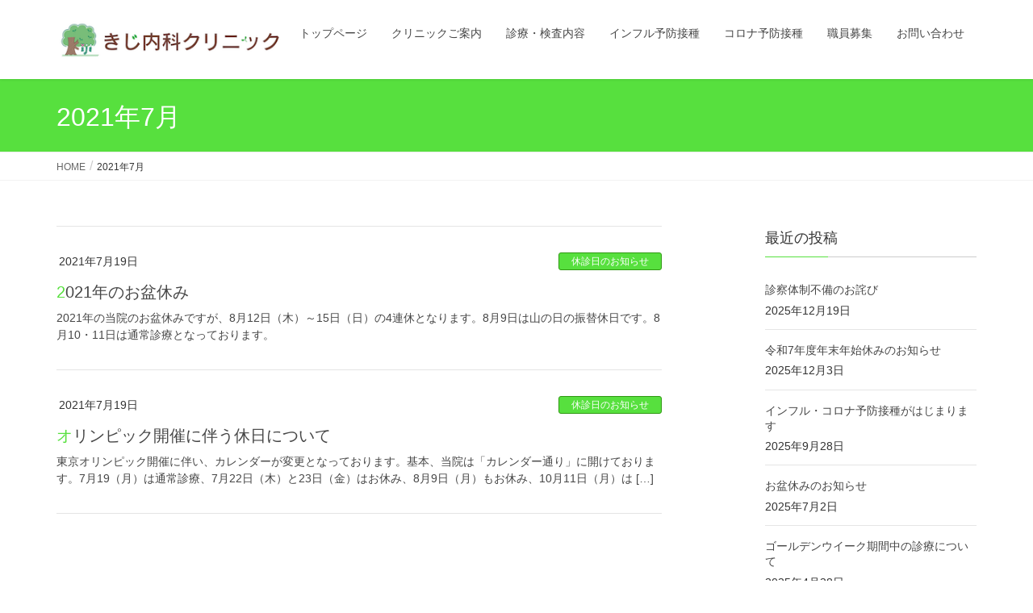

--- FILE ---
content_type: text/html; charset=UTF-8
request_url: http://kiji-clinic.com/2021/07/
body_size: 42493
content:
<!DOCTYPE html>
<html lang="ja">
<head>
<meta charset="utf-8">
<meta http-equiv="X-UA-Compatible" content="IE=edge">
<meta name="viewport" content="width=device-width, initial-scale=1">

<title>2021年7月 | きじ内科クリニック</title>
<meta name='robots' content='max-image-preview:large' />
	<style>img:is([sizes="auto" i], [sizes^="auto," i]) { contain-intrinsic-size: 3000px 1500px }</style>
	<link rel="alternate" type="application/rss+xml" title="きじ内科クリニック &raquo; フィード" href="http://kiji-clinic.com/feed/" />
<link rel="alternate" type="application/rss+xml" title="きじ内科クリニック &raquo; コメントフィード" href="http://kiji-clinic.com/comments/feed/" />
<meta name="description" content="2021年7月 の記事 きじ内科クリニック 奈良県北葛城郡上牧町にある内科診療所です。" /><script type="text/javascript">
/* <![CDATA[ */
window._wpemojiSettings = {"baseUrl":"https:\/\/s.w.org\/images\/core\/emoji\/16.0.1\/72x72\/","ext":".png","svgUrl":"https:\/\/s.w.org\/images\/core\/emoji\/16.0.1\/svg\/","svgExt":".svg","source":{"concatemoji":"http:\/\/kiji-clinic.com\/WP\/wp-includes\/js\/wp-emoji-release.min.js?ver=6.8.3"}};
/*! This file is auto-generated */
!function(s,n){var o,i,e;function c(e){try{var t={supportTests:e,timestamp:(new Date).valueOf()};sessionStorage.setItem(o,JSON.stringify(t))}catch(e){}}function p(e,t,n){e.clearRect(0,0,e.canvas.width,e.canvas.height),e.fillText(t,0,0);var t=new Uint32Array(e.getImageData(0,0,e.canvas.width,e.canvas.height).data),a=(e.clearRect(0,0,e.canvas.width,e.canvas.height),e.fillText(n,0,0),new Uint32Array(e.getImageData(0,0,e.canvas.width,e.canvas.height).data));return t.every(function(e,t){return e===a[t]})}function u(e,t){e.clearRect(0,0,e.canvas.width,e.canvas.height),e.fillText(t,0,0);for(var n=e.getImageData(16,16,1,1),a=0;a<n.data.length;a++)if(0!==n.data[a])return!1;return!0}function f(e,t,n,a){switch(t){case"flag":return n(e,"\ud83c\udff3\ufe0f\u200d\u26a7\ufe0f","\ud83c\udff3\ufe0f\u200b\u26a7\ufe0f")?!1:!n(e,"\ud83c\udde8\ud83c\uddf6","\ud83c\udde8\u200b\ud83c\uddf6")&&!n(e,"\ud83c\udff4\udb40\udc67\udb40\udc62\udb40\udc65\udb40\udc6e\udb40\udc67\udb40\udc7f","\ud83c\udff4\u200b\udb40\udc67\u200b\udb40\udc62\u200b\udb40\udc65\u200b\udb40\udc6e\u200b\udb40\udc67\u200b\udb40\udc7f");case"emoji":return!a(e,"\ud83e\udedf")}return!1}function g(e,t,n,a){var r="undefined"!=typeof WorkerGlobalScope&&self instanceof WorkerGlobalScope?new OffscreenCanvas(300,150):s.createElement("canvas"),o=r.getContext("2d",{willReadFrequently:!0}),i=(o.textBaseline="top",o.font="600 32px Arial",{});return e.forEach(function(e){i[e]=t(o,e,n,a)}),i}function t(e){var t=s.createElement("script");t.src=e,t.defer=!0,s.head.appendChild(t)}"undefined"!=typeof Promise&&(o="wpEmojiSettingsSupports",i=["flag","emoji"],n.supports={everything:!0,everythingExceptFlag:!0},e=new Promise(function(e){s.addEventListener("DOMContentLoaded",e,{once:!0})}),new Promise(function(t){var n=function(){try{var e=JSON.parse(sessionStorage.getItem(o));if("object"==typeof e&&"number"==typeof e.timestamp&&(new Date).valueOf()<e.timestamp+604800&&"object"==typeof e.supportTests)return e.supportTests}catch(e){}return null}();if(!n){if("undefined"!=typeof Worker&&"undefined"!=typeof OffscreenCanvas&&"undefined"!=typeof URL&&URL.createObjectURL&&"undefined"!=typeof Blob)try{var e="postMessage("+g.toString()+"("+[JSON.stringify(i),f.toString(),p.toString(),u.toString()].join(",")+"));",a=new Blob([e],{type:"text/javascript"}),r=new Worker(URL.createObjectURL(a),{name:"wpTestEmojiSupports"});return void(r.onmessage=function(e){c(n=e.data),r.terminate(),t(n)})}catch(e){}c(n=g(i,f,p,u))}t(n)}).then(function(e){for(var t in e)n.supports[t]=e[t],n.supports.everything=n.supports.everything&&n.supports[t],"flag"!==t&&(n.supports.everythingExceptFlag=n.supports.everythingExceptFlag&&n.supports[t]);n.supports.everythingExceptFlag=n.supports.everythingExceptFlag&&!n.supports.flag,n.DOMReady=!1,n.readyCallback=function(){n.DOMReady=!0}}).then(function(){return e}).then(function(){var e;n.supports.everything||(n.readyCallback(),(e=n.source||{}).concatemoji?t(e.concatemoji):e.wpemoji&&e.twemoji&&(t(e.twemoji),t(e.wpemoji)))}))}((window,document),window._wpemojiSettings);
/* ]]> */
</script>
<link rel='stylesheet' id='vkExUnit_common_style-css' href='http://kiji-clinic.com/WP/wp-content/plugins/vk-all-in-one-expansion-unit/assets/css/vkExUnit_style.css?ver=9.109.0.1' type='text/css' media='all' />
<style id='vkExUnit_common_style-inline-css' type='text/css'>
:root {--ver_page_top_button_url:url(http://kiji-clinic.com/WP/wp-content/plugins/vk-all-in-one-expansion-unit/assets/images/to-top-btn-icon.svg);}@font-face {font-weight: normal;font-style: normal;font-family: "vk_sns";src: url("http://kiji-clinic.com/WP/wp-content/plugins/vk-all-in-one-expansion-unit/inc/sns/icons/fonts/vk_sns.eot?-bq20cj");src: url("http://kiji-clinic.com/WP/wp-content/plugins/vk-all-in-one-expansion-unit/inc/sns/icons/fonts/vk_sns.eot?#iefix-bq20cj") format("embedded-opentype"),url("http://kiji-clinic.com/WP/wp-content/plugins/vk-all-in-one-expansion-unit/inc/sns/icons/fonts/vk_sns.woff?-bq20cj") format("woff"),url("http://kiji-clinic.com/WP/wp-content/plugins/vk-all-in-one-expansion-unit/inc/sns/icons/fonts/vk_sns.ttf?-bq20cj") format("truetype"),url("http://kiji-clinic.com/WP/wp-content/plugins/vk-all-in-one-expansion-unit/inc/sns/icons/fonts/vk_sns.svg?-bq20cj#vk_sns") format("svg");}
.veu_promotion-alert__content--text {border: 1px solid rgba(0,0,0,0.125);padding: 0.5em 1em;border-radius: var(--vk-size-radius);margin-bottom: var(--vk-margin-block-bottom);font-size: 0.875rem;}/* Alert Content部分に段落タグを入れた場合に最後の段落の余白を0にする */.veu_promotion-alert__content--text p:last-of-type{margin-bottom:0;margin-top: 0;}
</style>
<style id='wp-emoji-styles-inline-css' type='text/css'>

	img.wp-smiley, img.emoji {
		display: inline !important;
		border: none !important;
		box-shadow: none !important;
		height: 1em !important;
		width: 1em !important;
		margin: 0 0.07em !important;
		vertical-align: -0.1em !important;
		background: none !important;
		padding: 0 !important;
	}
</style>
<link rel='stylesheet' id='wp-block-library-css' href='http://kiji-clinic.com/WP/wp-includes/css/dist/block-library/style.min.css?ver=6.8.3' type='text/css' media='all' />
<style id='classic-theme-styles-inline-css' type='text/css'>
/*! This file is auto-generated */
.wp-block-button__link{color:#fff;background-color:#32373c;border-radius:9999px;box-shadow:none;text-decoration:none;padding:calc(.667em + 2px) calc(1.333em + 2px);font-size:1.125em}.wp-block-file__button{background:#32373c;color:#fff;text-decoration:none}
</style>
<style id='global-styles-inline-css' type='text/css'>
:root{--wp--preset--aspect-ratio--square: 1;--wp--preset--aspect-ratio--4-3: 4/3;--wp--preset--aspect-ratio--3-4: 3/4;--wp--preset--aspect-ratio--3-2: 3/2;--wp--preset--aspect-ratio--2-3: 2/3;--wp--preset--aspect-ratio--16-9: 16/9;--wp--preset--aspect-ratio--9-16: 9/16;--wp--preset--color--black: #000000;--wp--preset--color--cyan-bluish-gray: #abb8c3;--wp--preset--color--white: #ffffff;--wp--preset--color--pale-pink: #f78da7;--wp--preset--color--vivid-red: #cf2e2e;--wp--preset--color--luminous-vivid-orange: #ff6900;--wp--preset--color--luminous-vivid-amber: #fcb900;--wp--preset--color--light-green-cyan: #7bdcb5;--wp--preset--color--vivid-green-cyan: #00d084;--wp--preset--color--pale-cyan-blue: #8ed1fc;--wp--preset--color--vivid-cyan-blue: #0693e3;--wp--preset--color--vivid-purple: #9b51e0;--wp--preset--gradient--vivid-cyan-blue-to-vivid-purple: linear-gradient(135deg,rgba(6,147,227,1) 0%,rgb(155,81,224) 100%);--wp--preset--gradient--light-green-cyan-to-vivid-green-cyan: linear-gradient(135deg,rgb(122,220,180) 0%,rgb(0,208,130) 100%);--wp--preset--gradient--luminous-vivid-amber-to-luminous-vivid-orange: linear-gradient(135deg,rgba(252,185,0,1) 0%,rgba(255,105,0,1) 100%);--wp--preset--gradient--luminous-vivid-orange-to-vivid-red: linear-gradient(135deg,rgba(255,105,0,1) 0%,rgb(207,46,46) 100%);--wp--preset--gradient--very-light-gray-to-cyan-bluish-gray: linear-gradient(135deg,rgb(238,238,238) 0%,rgb(169,184,195) 100%);--wp--preset--gradient--cool-to-warm-spectrum: linear-gradient(135deg,rgb(74,234,220) 0%,rgb(151,120,209) 20%,rgb(207,42,186) 40%,rgb(238,44,130) 60%,rgb(251,105,98) 80%,rgb(254,248,76) 100%);--wp--preset--gradient--blush-light-purple: linear-gradient(135deg,rgb(255,206,236) 0%,rgb(152,150,240) 100%);--wp--preset--gradient--blush-bordeaux: linear-gradient(135deg,rgb(254,205,165) 0%,rgb(254,45,45) 50%,rgb(107,0,62) 100%);--wp--preset--gradient--luminous-dusk: linear-gradient(135deg,rgb(255,203,112) 0%,rgb(199,81,192) 50%,rgb(65,88,208) 100%);--wp--preset--gradient--pale-ocean: linear-gradient(135deg,rgb(255,245,203) 0%,rgb(182,227,212) 50%,rgb(51,167,181) 100%);--wp--preset--gradient--electric-grass: linear-gradient(135deg,rgb(202,248,128) 0%,rgb(113,206,126) 100%);--wp--preset--gradient--midnight: linear-gradient(135deg,rgb(2,3,129) 0%,rgb(40,116,252) 100%);--wp--preset--font-size--small: 13px;--wp--preset--font-size--medium: 20px;--wp--preset--font-size--large: 36px;--wp--preset--font-size--x-large: 42px;--wp--preset--spacing--20: 0.44rem;--wp--preset--spacing--30: 0.67rem;--wp--preset--spacing--40: 1rem;--wp--preset--spacing--50: 1.5rem;--wp--preset--spacing--60: 2.25rem;--wp--preset--spacing--70: 3.38rem;--wp--preset--spacing--80: 5.06rem;--wp--preset--shadow--natural: 6px 6px 9px rgba(0, 0, 0, 0.2);--wp--preset--shadow--deep: 12px 12px 50px rgba(0, 0, 0, 0.4);--wp--preset--shadow--sharp: 6px 6px 0px rgba(0, 0, 0, 0.2);--wp--preset--shadow--outlined: 6px 6px 0px -3px rgba(255, 255, 255, 1), 6px 6px rgba(0, 0, 0, 1);--wp--preset--shadow--crisp: 6px 6px 0px rgba(0, 0, 0, 1);}:where(.is-layout-flex){gap: 0.5em;}:where(.is-layout-grid){gap: 0.5em;}body .is-layout-flex{display: flex;}.is-layout-flex{flex-wrap: wrap;align-items: center;}.is-layout-flex > :is(*, div){margin: 0;}body .is-layout-grid{display: grid;}.is-layout-grid > :is(*, div){margin: 0;}:where(.wp-block-columns.is-layout-flex){gap: 2em;}:where(.wp-block-columns.is-layout-grid){gap: 2em;}:where(.wp-block-post-template.is-layout-flex){gap: 1.25em;}:where(.wp-block-post-template.is-layout-grid){gap: 1.25em;}.has-black-color{color: var(--wp--preset--color--black) !important;}.has-cyan-bluish-gray-color{color: var(--wp--preset--color--cyan-bluish-gray) !important;}.has-white-color{color: var(--wp--preset--color--white) !important;}.has-pale-pink-color{color: var(--wp--preset--color--pale-pink) !important;}.has-vivid-red-color{color: var(--wp--preset--color--vivid-red) !important;}.has-luminous-vivid-orange-color{color: var(--wp--preset--color--luminous-vivid-orange) !important;}.has-luminous-vivid-amber-color{color: var(--wp--preset--color--luminous-vivid-amber) !important;}.has-light-green-cyan-color{color: var(--wp--preset--color--light-green-cyan) !important;}.has-vivid-green-cyan-color{color: var(--wp--preset--color--vivid-green-cyan) !important;}.has-pale-cyan-blue-color{color: var(--wp--preset--color--pale-cyan-blue) !important;}.has-vivid-cyan-blue-color{color: var(--wp--preset--color--vivid-cyan-blue) !important;}.has-vivid-purple-color{color: var(--wp--preset--color--vivid-purple) !important;}.has-black-background-color{background-color: var(--wp--preset--color--black) !important;}.has-cyan-bluish-gray-background-color{background-color: var(--wp--preset--color--cyan-bluish-gray) !important;}.has-white-background-color{background-color: var(--wp--preset--color--white) !important;}.has-pale-pink-background-color{background-color: var(--wp--preset--color--pale-pink) !important;}.has-vivid-red-background-color{background-color: var(--wp--preset--color--vivid-red) !important;}.has-luminous-vivid-orange-background-color{background-color: var(--wp--preset--color--luminous-vivid-orange) !important;}.has-luminous-vivid-amber-background-color{background-color: var(--wp--preset--color--luminous-vivid-amber) !important;}.has-light-green-cyan-background-color{background-color: var(--wp--preset--color--light-green-cyan) !important;}.has-vivid-green-cyan-background-color{background-color: var(--wp--preset--color--vivid-green-cyan) !important;}.has-pale-cyan-blue-background-color{background-color: var(--wp--preset--color--pale-cyan-blue) !important;}.has-vivid-cyan-blue-background-color{background-color: var(--wp--preset--color--vivid-cyan-blue) !important;}.has-vivid-purple-background-color{background-color: var(--wp--preset--color--vivid-purple) !important;}.has-black-border-color{border-color: var(--wp--preset--color--black) !important;}.has-cyan-bluish-gray-border-color{border-color: var(--wp--preset--color--cyan-bluish-gray) !important;}.has-white-border-color{border-color: var(--wp--preset--color--white) !important;}.has-pale-pink-border-color{border-color: var(--wp--preset--color--pale-pink) !important;}.has-vivid-red-border-color{border-color: var(--wp--preset--color--vivid-red) !important;}.has-luminous-vivid-orange-border-color{border-color: var(--wp--preset--color--luminous-vivid-orange) !important;}.has-luminous-vivid-amber-border-color{border-color: var(--wp--preset--color--luminous-vivid-amber) !important;}.has-light-green-cyan-border-color{border-color: var(--wp--preset--color--light-green-cyan) !important;}.has-vivid-green-cyan-border-color{border-color: var(--wp--preset--color--vivid-green-cyan) !important;}.has-pale-cyan-blue-border-color{border-color: var(--wp--preset--color--pale-cyan-blue) !important;}.has-vivid-cyan-blue-border-color{border-color: var(--wp--preset--color--vivid-cyan-blue) !important;}.has-vivid-purple-border-color{border-color: var(--wp--preset--color--vivid-purple) !important;}.has-vivid-cyan-blue-to-vivid-purple-gradient-background{background: var(--wp--preset--gradient--vivid-cyan-blue-to-vivid-purple) !important;}.has-light-green-cyan-to-vivid-green-cyan-gradient-background{background: var(--wp--preset--gradient--light-green-cyan-to-vivid-green-cyan) !important;}.has-luminous-vivid-amber-to-luminous-vivid-orange-gradient-background{background: var(--wp--preset--gradient--luminous-vivid-amber-to-luminous-vivid-orange) !important;}.has-luminous-vivid-orange-to-vivid-red-gradient-background{background: var(--wp--preset--gradient--luminous-vivid-orange-to-vivid-red) !important;}.has-very-light-gray-to-cyan-bluish-gray-gradient-background{background: var(--wp--preset--gradient--very-light-gray-to-cyan-bluish-gray) !important;}.has-cool-to-warm-spectrum-gradient-background{background: var(--wp--preset--gradient--cool-to-warm-spectrum) !important;}.has-blush-light-purple-gradient-background{background: var(--wp--preset--gradient--blush-light-purple) !important;}.has-blush-bordeaux-gradient-background{background: var(--wp--preset--gradient--blush-bordeaux) !important;}.has-luminous-dusk-gradient-background{background: var(--wp--preset--gradient--luminous-dusk) !important;}.has-pale-ocean-gradient-background{background: var(--wp--preset--gradient--pale-ocean) !important;}.has-electric-grass-gradient-background{background: var(--wp--preset--gradient--electric-grass) !important;}.has-midnight-gradient-background{background: var(--wp--preset--gradient--midnight) !important;}.has-small-font-size{font-size: var(--wp--preset--font-size--small) !important;}.has-medium-font-size{font-size: var(--wp--preset--font-size--medium) !important;}.has-large-font-size{font-size: var(--wp--preset--font-size--large) !important;}.has-x-large-font-size{font-size: var(--wp--preset--font-size--x-large) !important;}
:where(.wp-block-post-template.is-layout-flex){gap: 1.25em;}:where(.wp-block-post-template.is-layout-grid){gap: 1.25em;}
:where(.wp-block-columns.is-layout-flex){gap: 2em;}:where(.wp-block-columns.is-layout-grid){gap: 2em;}
:root :where(.wp-block-pullquote){font-size: 1.5em;line-height: 1.6;}
</style>
<link rel='stylesheet' id='contact-form-7-css' href='http://kiji-clinic.com/WP/wp-content/plugins/contact-form-7/includes/css/styles.css?ver=5.1.1' type='text/css' media='all' />
<link rel='stylesheet' id='lightning-common-style-css' href='http://kiji-clinic.com/WP/wp-content/themes/lightning/assets/css/common.css?ver=6.10.2' type='text/css' media='all' />
<link rel='stylesheet' id='lightning-design-style-css' href='http://kiji-clinic.com/WP/wp-content/themes/lightning/design-skin/origin/css/style.css?ver=6.10.2' type='text/css' media='all' />
<style id='lightning-design-style-inline-css' type='text/css'>
/* ltg theme common */.color_key_bg,.color_key_bg_hover:hover{background-color: #57e03e;}.color_key_txt,.color_key_txt_hover:hover{color: #57e03e;}.color_key_border,.color_key_border_hover:hover{border-color: #57e03e;}.color_key_dark_bg,.color_key_dark_bg_hover:hover{background-color: #2f9912;}.color_key_dark_txt,.color_key_dark_txt_hover:hover{color: #2f9912;}.color_key_dark_border,.color_key_dark_border_hover:hover{border-color: #2f9912;}
.bbp-submit-wrapper .button.submit,.woocommerce a.button.alt:hover,.woocommerce-product-search button:hover,.woocommerce button.button.alt { background-color:#2f9912 ; }.bbp-submit-wrapper .button.submit:hover,.woocommerce a.button.alt,.woocommerce-product-search button,.woocommerce button.button.alt:hover { background-color:#57e03e ; }.woocommerce ul.product_list_widget li a:hover img { border-color:#57e03e; }.veu_color_txt_key { color:#2f9912 ; }.veu_color_bg_key { background-color:#2f9912 ; }.veu_color_border_key { border-color:#2f9912 ; }.btn-default { border-color:#57e03e;color:#57e03e;}.btn-default:focus,.btn-default:hover { border-color:#57e03e;background-color: #57e03e; }.btn-primary { background-color:#57e03e;border-color:#2f9912; }.btn-primary:focus,.btn-primary:hover { background-color:#2f9912;border-color:#57e03e; }
a { color:#2f9912 ; }a:hover { color:#57e03e ; }ul.gMenu a:hover { color:#57e03e; }.page-header { background-color:#57e03e; }h1.entry-title:first-letter,.single h1.entry-title:first-letter { color:#57e03e; }h2,.mainSection-title { border-top-color:#57e03e; }h3:after,.subSection-title:after { border-bottom-color:#57e03e; }.media .media-body .media-heading a:hover { color:#57e03e; }ul.page-numbers li span.page-numbers.current { background-color:#57e03e; }.pager li > a { border-color:#57e03e;color:#57e03e;}.pager li > a:hover { background-color:#57e03e;color:#fff;}footer { border-top-color:#57e03e; }dt { border-left-color:#57e03e; }@media (min-width: 768px){ ul.gMenu > li > a:hover:after, ul.gMenu > li.current-post-ancestor > a:after, ul.gMenu > li.current-menu-item > a:after, ul.gMenu > li.current-menu-parent > a:after, ul.gMenu > li.current-menu-ancestor > a:after, ul.gMenu > li.current_page_parent > a:after, ul.gMenu > li.current_page_ancestor > a:after { border-bottom-color: #57e03e ; } ul.gMenu > li > a:hover .gMenu_description { color: #57e03e ; }} /* @media (min-width: 768px) */
</style>
<link rel='stylesheet' id='lightning-theme-style-css' href='http://kiji-clinic.com/WP/wp-content/themes/lightning/style.css?ver=6.10.2' type='text/css' media='all' />
<link rel='stylesheet' id='veu-cta-css' href='http://kiji-clinic.com/WP/wp-content/plugins/vk-all-in-one-expansion-unit/inc/call-to-action/package/assets/css/style.css?ver=9.109.0.1' type='text/css' media='all' />
<script type="text/javascript" src="http://kiji-clinic.com/WP/wp-includes/js/jquery/jquery.min.js?ver=3.7.1" id="jquery-core-js"></script>
<script type="text/javascript" src="http://kiji-clinic.com/WP/wp-includes/js/jquery/jquery-migrate.min.js?ver=3.4.1" id="jquery-migrate-js"></script>
<link rel="https://api.w.org/" href="http://kiji-clinic.com/wp-json/" /><link rel="EditURI" type="application/rsd+xml" title="RSD" href="http://kiji-clinic.com/WP/xmlrpc.php?rsd" />
<meta name="generator" content="WordPress 6.8.3" />
<style>.simplemap img{max-width:none !important;padding:0 !important;margin:0 !important;}.staticmap,.staticmap img{max-width:100% !important;height:auto !important;}.simplemap .simplemap-content{display:none;}</style>
<!-- [ VK All in One Expansion Unit OGP ] -->
<meta property="og:site_name" content="きじ内科クリニック" />
<meta property="og:url" content="http://kiji-clinic.com/2021/07/19/summer2021/" />
<meta property="og:title" content="2021年7月 | きじ内科クリニック" />
<meta property="og:description" content="2021年7月 の記事 きじ内科クリニック 奈良県北葛城郡上牧町にある内科診療所です。" />
<meta property="og:type" content="article" />
<!-- [ / VK All in One Expansion Unit OGP ] -->
<!-- [ VK All in One Expansion Unit twitter card ] -->
<meta name="twitter:card" content="summary_large_image">
<meta name="twitter:description" content="2021年7月 の記事 きじ内科クリニック 奈良県北葛城郡上牧町にある内科診療所です。">
<meta name="twitter:title" content="2021年7月 | きじ内科クリニック">
<meta name="twitter:url" content="http://kiji-clinic.com/2021/07/19/summer2021/">
	<meta name="twitter:domain" content="kiji-clinic.com">
	<!-- [ / VK All in One Expansion Unit twitter card ] -->
	<link rel="icon" href="http://kiji-clinic.com/WP/wp-content/uploads/2019/05/サイトアイコン.png" sizes="32x32" />
<link rel="icon" href="http://kiji-clinic.com/WP/wp-content/uploads/2019/05/サイトアイコン.png" sizes="192x192" />
<link rel="apple-touch-icon" href="http://kiji-clinic.com/WP/wp-content/uploads/2019/05/サイトアイコン.png" />
<meta name="msapplication-TileImage" content="http://kiji-clinic.com/WP/wp-content/uploads/2019/05/サイトアイコン.png" />

</head>
<body class="archive date wp-theme-lightning sidebar-fix device-pc headfix header_height_changer post-type-post">
<div class="vk-mobile-nav-menu-btn">MENU</div><div class="vk-mobile-nav"><nav class="global-nav"><ul id="menu-%e3%83%a1%e3%82%a4%e3%83%b3%e3%83%a1%e3%83%8b%e3%83%a5%e3%83%bc" class="vk-menu-acc  menu"><li id="menu-item-26" class="menu-item menu-item-type-post_type menu-item-object-page menu-item-home menu-item-26"><a href="http://kiji-clinic.com/">トップページ</a></li>
<li id="menu-item-78" class="menu-item menu-item-type-post_type menu-item-object-page menu-item-has-children menu-item-78"><a href="http://kiji-clinic.com/information/">クリニックご案内</a>
<ul class="sub-menu">
	<li id="menu-item-59" class="menu-item menu-item-type-post_type menu-item-object-page menu-item-59"><a href="http://kiji-clinic.com/information/reception/">診察時間・休診日</a></li>
	<li id="menu-item-68" class="menu-item menu-item-type-post_type menu-item-object-page menu-item-68"><a href="http://kiji-clinic.com/information/access/">アクセス</a></li>
	<li id="menu-item-72" class="menu-item menu-item-type-post_type menu-item-object-page menu-item-72"><a href="http://kiji-clinic.com/information/introduction/">院長紹介&#038;ごあいさつ</a></li>
</ul>
</li>
<li id="menu-item-88" class="menu-item menu-item-type-post_type menu-item-object-page menu-item-has-children menu-item-88"><a href="http://kiji-clinic.com/clinical-info/">診療・検査内容</a>
<ul class="sub-menu">
	<li id="menu-item-25" class="menu-item menu-item-type-post_type menu-item-object-page menu-item-25"><a href="http://kiji-clinic.com/clinical-info/shinryo_kensa/">診療・検査内容の詳細</a></li>
	<li id="menu-item-48" class="menu-item menu-item-type-post_type menu-item-object-page menu-item-48"><a href="http://kiji-clinic.com/clinical-info/it/">IT化について</a></li>
	<li id="menu-item-1411" class="menu-item menu-item-type-post_type menu-item-object-page menu-item-1411"><a href="http://kiji-clinic.com/clinical-info/own/">自費診療のご案内</a></li>
</ul>
</li>
<li id="menu-item-44" class="menu-item menu-item-type-post_type menu-item-object-page menu-item-44"><a href="http://kiji-clinic.com/influ/">インフル予防接種</a></li>
<li id="menu-item-1290" class="menu-item menu-item-type-post_type menu-item-object-page menu-item-1290"><a href="http://kiji-clinic.com/corona/">コロナ予防接種</a></li>
<li id="menu-item-41" class="menu-item menu-item-type-post_type menu-item-object-page menu-item-41"><a href="http://kiji-clinic.com/recruit/">職員募集</a></li>
<li id="menu-item-35" class="menu-item menu-item-type-post_type menu-item-object-page menu-item-35"><a href="http://kiji-clinic.com/contact_us/">お問い合わせ</a></li>
</ul></nav></div><header class="navbar siteHeader">
		<div class="container siteHeadContainer">
		<div class="navbar-header">
			<h1 class="navbar-brand siteHeader_logo">
			<a href="http://kiji-clinic.com/"><span>
			<img src="http://kiji-clinic.com/WP/wp-content/uploads/2019/05/きじ内科ロゴ縦55.png" alt="きじ内科クリニック" />			</span></a>
			</h1>
								</div>

		<div id="gMenu_outer" class="gMenu_outer"><nav class="menu-%e3%83%a1%e3%82%a4%e3%83%b3%e3%83%a1%e3%83%8b%e3%83%a5%e3%83%bc-container"><ul id="menu-%e3%83%a1%e3%82%a4%e3%83%b3%e3%83%a1%e3%83%8b%e3%83%a5%e3%83%bc-2" class="menu nav gMenu"><li id="menu-item-26" class="menu-item menu-item-type-post_type menu-item-object-page menu-item-home"><a href="http://kiji-clinic.com/"><strong class="gMenu_name">トップページ</strong></a></li>
<li id="menu-item-78" class="menu-item menu-item-type-post_type menu-item-object-page menu-item-has-children"><a href="http://kiji-clinic.com/information/"><strong class="gMenu_name">クリニックご案内</strong></a>
<ul class="sub-menu">
	<li id="menu-item-59" class="menu-item menu-item-type-post_type menu-item-object-page"><a href="http://kiji-clinic.com/information/reception/">診察時間・休診日</a></li>
	<li id="menu-item-68" class="menu-item menu-item-type-post_type menu-item-object-page"><a href="http://kiji-clinic.com/information/access/">アクセス</a></li>
	<li id="menu-item-72" class="menu-item menu-item-type-post_type menu-item-object-page"><a href="http://kiji-clinic.com/information/introduction/">院長紹介&#038;ごあいさつ</a></li>
</ul>
</li>
<li id="menu-item-88" class="menu-item menu-item-type-post_type menu-item-object-page menu-item-has-children"><a href="http://kiji-clinic.com/clinical-info/"><strong class="gMenu_name">診療・検査内容</strong></a>
<ul class="sub-menu">
	<li id="menu-item-25" class="menu-item menu-item-type-post_type menu-item-object-page"><a href="http://kiji-clinic.com/clinical-info/shinryo_kensa/">診療・検査内容の詳細</a></li>
	<li id="menu-item-48" class="menu-item menu-item-type-post_type menu-item-object-page"><a href="http://kiji-clinic.com/clinical-info/it/">IT化について</a></li>
	<li id="menu-item-1411" class="menu-item menu-item-type-post_type menu-item-object-page"><a href="http://kiji-clinic.com/clinical-info/own/">自費診療のご案内</a></li>
</ul>
</li>
<li id="menu-item-44" class="menu-item menu-item-type-post_type menu-item-object-page"><a href="http://kiji-clinic.com/influ/"><strong class="gMenu_name">インフル予防接種</strong></a></li>
<li id="menu-item-1290" class="menu-item menu-item-type-post_type menu-item-object-page"><a href="http://kiji-clinic.com/corona/"><strong class="gMenu_name">コロナ予防接種</strong></a></li>
<li id="menu-item-41" class="menu-item menu-item-type-post_type menu-item-object-page"><a href="http://kiji-clinic.com/recruit/"><strong class="gMenu_name">職員募集</strong></a></li>
<li id="menu-item-35" class="menu-item menu-item-type-post_type menu-item-object-page"><a href="http://kiji-clinic.com/contact_us/"><strong class="gMenu_name">お問い合わせ</strong></a></li>
</ul></nav></div>	</div>
	</header>

<div class="section page-header"><div class="container"><div class="row"><div class="col-md-12">
<h1 class="page-header_pageTitle">
2021年7月</h1>
</div></div></div></div><!-- [ /.page-header ] -->
<!-- [ .breadSection ] -->
<div class="section breadSection">
<div class="container">
<div class="row">
<ol class="breadcrumb" itemtype="http://schema.org/BreadcrumbList"><li id="panHome" itemprop="itemListElement" itemscope itemtype="http://schema.org/ListItem"><a itemprop="item" href="http://kiji-clinic.com/"><span itemprop="name"><i class="fa fa-home"></i> HOME</span></a></li><li><span>2021年7月</span></li></ol>
</div>
</div>
</div>
<!-- [ /.breadSection ] -->
<div class="section siteContent">
<div class="container">
<div class="row">

<div class="col-md-8 mainSection" id="main" role="main">

	
<div class="postList">


	
		<article class="media">
<div id="post-371" class="post-371 post type-post status-publish format-standard hentry category-4">
		<div class="media-body">
		<div class="entry-meta">


<span class="published entry-meta_items">2021年7月19日</span>

<span class="entry-meta_items entry-meta_updated">/ 最終更新日 : <span class="updated">2021年7月19日</span></span>


	
	<span class="vcard author entry-meta_items entry-meta_items_author"><span class="fn">院長</span></span>



<span class="entry-meta_items entry-meta_items_term"><a href="http://kiji-clinic.com/category/%e4%bc%91%e8%a8%ba%e6%97%a5%e3%81%ae%e3%81%8a%e7%9f%a5%e3%82%89%e3%81%9b/" class="btn btn-xs btn-primary">休診日のお知らせ</a></span>
</div>
		<h1 class="media-heading entry-title"><a href="http://kiji-clinic.com/2021/07/19/summer2021/">2021年のお盆休み</a></h1>
		<a href="http://kiji-clinic.com/2021/07/19/summer2021/" class="media-body_excerpt"><p>2021年の当院のお盆休みですが、8月12日（木）～15日（日）の4連休となります。8月9日は山の日の振替休日です。8月10・11日は通常診療となっております。</p>
</a>
		<!--
		<div><a href="http://kiji-clinic.com/2021/07/19/summer2021/" class="btn btn-default btn-sm">続きを読む</a></div>
		-->   
	</div>
</div>
</article>		<article class="media">
<div id="post-369" class="post-369 post type-post status-publish format-standard hentry category-4">
		<div class="media-body">
		<div class="entry-meta">


<span class="published entry-meta_items">2021年7月19日</span>

<span class="entry-meta_items entry-meta_updated">/ 最終更新日 : <span class="updated">2021年7月19日</span></span>


	
	<span class="vcard author entry-meta_items entry-meta_items_author"><span class="fn">院長</span></span>



<span class="entry-meta_items entry-meta_items_term"><a href="http://kiji-clinic.com/category/%e4%bc%91%e8%a8%ba%e6%97%a5%e3%81%ae%e3%81%8a%e7%9f%a5%e3%82%89%e3%81%9b/" class="btn btn-xs btn-primary">休診日のお知らせ</a></span>
</div>
		<h1 class="media-heading entry-title"><a href="http://kiji-clinic.com/2021/07/19/oly2021/">オリンピック開催に伴う休日について</a></h1>
		<a href="http://kiji-clinic.com/2021/07/19/oly2021/" class="media-body_excerpt"><p>東京オリンピック開催に伴い、カレンダーが変更となっております。基本、当院は「カレンダー通り」に開けております。7月19（月）は通常診療、7月22日（木）と23日（金）はお休み、8月9日（月）もお休み、10月11日（月）は [&hellip;]</p>
</a>
		<!--
		<div><a href="http://kiji-clinic.com/2021/07/19/oly2021/" class="btn btn-default btn-sm">続きを読む</a></div>
		-->   
	</div>
</div>
</article>	
	
	
	
</div><!-- [ /.postList ] -->


</div><!-- [ /.mainSection ] -->

<div class="col-md-3 col-md-offset-1 subSection sideSection">


<aside class="widget">
<h1 class="subSection-title">最近の投稿</h1>

  <div class="media">

    
    <div class="media-body">
      <h4 class="media-heading"><a href="http://kiji-clinic.com/2025/12/19/stafftroubule/">診察体制不備のお詫び</a></h4>
      <div class="published entry-meta_items">2025年12月19日</div>          
    </div>
  </div>


  <div class="media">

    
    <div class="media-body">
      <h4 class="media-heading"><a href="http://kiji-clinic.com/2025/12/03/winter2025/">令和7年度年末年始休みのお知らせ</a></h4>
      <div class="published entry-meta_items">2025年12月3日</div>          
    </div>
  </div>


  <div class="media">

    
    <div class="media-body">
      <h4 class="media-heading"><a href="http://kiji-clinic.com/2025/09/28/influ2025/">インフル・コロナ予防接種がはじまります</a></h4>
      <div class="published entry-meta_items">2025年9月28日</div>          
    </div>
  </div>


  <div class="media">

    
    <div class="media-body">
      <h4 class="media-heading"><a href="http://kiji-clinic.com/2025/07/02/summer2025/">お盆休みのお知らせ</a></h4>
      <div class="published entry-meta_items">2025年7月2日</div>          
    </div>
  </div>


  <div class="media">

    
    <div class="media-body">
      <h4 class="media-heading"><a href="http://kiji-clinic.com/2025/04/28/gw2025/">ゴールデンウイーク期間中の診療について</a></h4>
      <div class="published entry-meta_items">2025年4月28日</div>          
    </div>
  </div>


  <div class="media">

    
    <div class="media-body">
      <h4 class="media-heading"><a href="http://kiji-clinic.com/2025/03/20/thurs2025/">木曜休止のお知らせ</a></h4>
      <div class="published entry-meta_items">2025年3月20日</div>          
    </div>
  </div>


  <div class="media">

    
    <div class="media-body">
      <h4 class="media-heading"><a href="http://kiji-clinic.com/2024/12/17/winter2024/">2024年度正月休みについて</a></h4>
      <div class="published entry-meta_items">2024年12月17日</div>          
    </div>
  </div>


  <div class="media">

    
    <div class="media-body">
      <h4 class="media-heading"><a href="http://kiji-clinic.com/2024/09/29/influ2024/">インフル・コロナ予防接種</a></h4>
      <div class="published entry-meta_items">2024年9月29日</div>          
    </div>
  </div>


  <div class="media">

    
    <div class="media-body">
      <h4 class="media-heading"><a href="http://kiji-clinic.com/2024/06/26/recruit202406/">医療事務職員募集中</a></h4>
      <div class="published entry-meta_items">2024年6月26日</div>          
    </div>
  </div>


  <div class="media">

    
    <div class="media-body">
      <h4 class="media-heading"><a href="http://kiji-clinic.com/2024/05/08/2024summer/">2024年夏季休暇のご案内</a></h4>
      <div class="published entry-meta_items">2024年5月8日</div>          
    </div>
  </div>

</aside>
  
<aside class="widget widget_categories widget_link_list">
<nav class="localNav">
<h1 class="subSection-title">カテゴリー</h1>
<ul>
  	<li class="cat-item cat-item-3"><a href="http://kiji-clinic.com/category/information/">その他お知らせ</a>
</li>
	<li class="cat-item cat-item-4"><a href="http://kiji-clinic.com/category/%e4%bc%91%e8%a8%ba%e6%97%a5%e3%81%ae%e3%81%8a%e7%9f%a5%e3%82%89%e3%81%9b/">休診日のお知らせ</a>
</li>
	<li class="cat-item cat-item-1"><a href="http://kiji-clinic.com/category/%e6%9c%aa%e5%88%86%e9%a1%9e/">未分類</a>
</li>
	<li class="cat-item cat-item-5"><a href="http://kiji-clinic.com/category/%e8%81%b7%e5%93%a1%e5%8b%9f%e9%9b%86%e3%81%ae%e3%81%8a%e7%9f%a5%e3%82%89%e3%81%9b/">職員募集のお知らせ</a>
</li>
 
</ul>
</nav>
</aside>

<aside class="widget widget_archive widget_link_list">
<nav class="localNav">
<h1 class="subSection-title">アーカイブ</h1>
<ul>
  	<li><a href='http://kiji-clinic.com/2025/12/'>2025年12月</a></li>
	<li><a href='http://kiji-clinic.com/2025/09/'>2025年9月</a></li>
	<li><a href='http://kiji-clinic.com/2025/07/'>2025年7月</a></li>
	<li><a href='http://kiji-clinic.com/2025/04/'>2025年4月</a></li>
	<li><a href='http://kiji-clinic.com/2025/03/'>2025年3月</a></li>
	<li><a href='http://kiji-clinic.com/2024/12/'>2024年12月</a></li>
	<li><a href='http://kiji-clinic.com/2024/09/'>2024年9月</a></li>
	<li><a href='http://kiji-clinic.com/2024/06/'>2024年6月</a></li>
	<li><a href='http://kiji-clinic.com/2024/05/'>2024年5月</a></li>
	<li><a href='http://kiji-clinic.com/2024/04/'>2024年4月</a></li>
	<li><a href='http://kiji-clinic.com/2023/12/'>2023年12月</a></li>
	<li><a href='http://kiji-clinic.com/2023/11/'>2023年11月</a></li>
	<li><a href='http://kiji-clinic.com/2023/10/'>2023年10月</a></li>
	<li><a href='http://kiji-clinic.com/2023/08/'>2023年8月</a></li>
	<li><a href='http://kiji-clinic.com/2023/07/'>2023年7月</a></li>
	<li><a href='http://kiji-clinic.com/2023/04/'>2023年4月</a></li>
	<li><a href='http://kiji-clinic.com/2022/12/'>2022年12月</a></li>
	<li><a href='http://kiji-clinic.com/2022/10/'>2022年10月</a></li>
	<li><a href='http://kiji-clinic.com/2022/09/'>2022年9月</a></li>
	<li><a href='http://kiji-clinic.com/2022/08/'>2022年8月</a></li>
	<li><a href='http://kiji-clinic.com/2022/04/'>2022年4月</a></li>
	<li><a href='http://kiji-clinic.com/2021/12/'>2021年12月</a></li>
	<li><a href='http://kiji-clinic.com/2021/09/'>2021年9月</a></li>
	<li><a href='http://kiji-clinic.com/2021/07/' aria-current="page">2021年7月</a></li>
	<li><a href='http://kiji-clinic.com/2021/05/'>2021年5月</a></li>
	<li><a href='http://kiji-clinic.com/2020/12/'>2020年12月</a></li>
	<li><a href='http://kiji-clinic.com/2020/09/'>2020年9月</a></li>
	<li><a href='http://kiji-clinic.com/2020/08/'>2020年8月</a></li>
	<li><a href='http://kiji-clinic.com/2020/04/'>2020年4月</a></li>
	<li><a href='http://kiji-clinic.com/2019/12/'>2019年12月</a></li>
	<li><a href='http://kiji-clinic.com/2019/10/'>2019年10月</a></li>
	<li><a href='http://kiji-clinic.com/2019/08/'>2019年8月</a></li>
	<li><a href='http://kiji-clinic.com/2019/05/'>2019年5月</a></li>
</ul>
</nav>
</aside>

</div><!-- [ /.subSection ] -->

</div><!-- [ /.row ] -->
</div><!-- [ /.container ] -->
</div><!-- [ /.siteContent ] -->
	

<footer class="section siteFooter">
    <div class="footerMenu">
       <div class="container">
                    </div>
    </div>
    <div class="container sectionBox">
        <div class="row ">
            <div class="col-md-4"><aside class="widget widget_wp_widget_vkexunit_profile" id="wp_widget_vkexunit_profile-2">
<div class="veu_profile">
<div class="profile" >
		<div class="media_outer media_left" style=""><img class="profile_media" src="http://kiji-clinic.com/WP/wp-content/uploads/2019/05/きじ内科ロゴ縦45.png" alt="きじ内科ロゴ縦45" /></div><p class="profile_text">内科・循環器内科　きじ内科クリニック<br />
〒639-0201<br />
奈良県北葛城郡上牧町片岡台2-13-15<br />
TEL: 0745-33-7031<br />
FAX: 0745-33-7032<br />
受付時間：8:30〜12:30（月火水金土）<br />
　　　　　16:30〜19:30（月火水金）<br />
※令和7年7月から木曜日が休診となります。<br />
休診日：木曜・土曜の午後・日祝祭日・お盆・年末年始。</p>

</div>
<!-- / .site-profile -->
</div>
		</aside></div><div class="col-md-4"><aside class="widget widget_block widget_media_image" id="block-3">
<figure class="wp-block-image size-full is-resized"><img loading="lazy" decoding="async" width="655" height="245" src="http://kiji-clinic.com/WP/wp-content/uploads/2025/10/診療時間table2.jpg" alt="" class="wp-image-1463" style="width:698px;height:auto" srcset="http://kiji-clinic.com/WP/wp-content/uploads/2025/10/診療時間table2.jpg 655w, http://kiji-clinic.com/WP/wp-content/uploads/2025/10/診療時間table2-300x112.jpg 300w" sizes="auto, (max-width: 655px) 100vw, 655px" /></figure>
</aside></div><div class="col-md-4"></div>        </div>
    </div>
    <div class="container sectionBox copySection text-center">
          <p>Copyright &copy; きじ内科クリニック All Rights Reserved.</p><p>Powered by <a href="https://wordpress.org/">WordPress</a> with <a href="https://wordpress.org/themes/lightning/" target="_blank" title="Free WordPress Theme Lightning">Lightning Theme</a> &amp; <a href="https://wordpress.org/plugins/vk-all-in-one-expansion-unit/" target="_blank">VK All in One Expansion Unit</a></p>    </div>
</footer>
<script type="speculationrules">
{"prefetch":[{"source":"document","where":{"and":[{"href_matches":"\/*"},{"not":{"href_matches":["\/WP\/wp-*.php","\/WP\/wp-admin\/*","\/WP\/wp-content\/uploads\/*","\/WP\/wp-content\/*","\/WP\/wp-content\/plugins\/*","\/WP\/wp-content\/themes\/lightning\/*","\/*\\?(.+)"]}},{"not":{"selector_matches":"a[rel~=\"nofollow\"]"}},{"not":{"selector_matches":".no-prefetch, .no-prefetch a"}}]},"eagerness":"conservative"}]}
</script>
<script type="text/javascript" id="contact-form-7-js-extra">
/* <![CDATA[ */
var wpcf7 = {"apiSettings":{"root":"http:\/\/kiji-clinic.com\/wp-json\/contact-form-7\/v1","namespace":"contact-form-7\/v1"}};
/* ]]> */
</script>
<script type="text/javascript" src="http://kiji-clinic.com/WP/wp-content/plugins/contact-form-7/includes/js/scripts.js?ver=5.1.1" id="contact-form-7-js"></script>
<script type="text/javascript" id="vkExUnit_master-js-js-extra">
/* <![CDATA[ */
var vkExOpt = {"ajax_url":"http:\/\/kiji-clinic.com\/WP\/wp-admin\/admin-ajax.php","hatena_entry":"http:\/\/kiji-clinic.com\/wp-json\/vk_ex_unit\/v1\/hatena_entry\/","facebook_entry":"http:\/\/kiji-clinic.com\/wp-json\/vk_ex_unit\/v1\/facebook_entry\/","facebook_count_enable":"","entry_count":"1","entry_from_post":"","homeUrl":"http:\/\/kiji-clinic.com\/"};
/* ]]> */
</script>
<script type="text/javascript" src="http://kiji-clinic.com/WP/wp-content/plugins/vk-all-in-one-expansion-unit/assets/js/all.min.js?ver=9.109.0.1" id="vkExUnit_master-js-js"></script>
<script type="text/javascript" src="http://kiji-clinic.com/WP/wp-content/themes/lightning/library/bootstrap/js/bootstrap.min.js?ver=3.4.1" id="bootstrap-js-js"></script>
<script type="text/javascript" src="http://kiji-clinic.com/WP/wp-content/themes/lightning/assets/js/lightning.min.js?ver=6.10.2" id="lightning-js-js"></script>
<script type="text/javascript" src="http://kiji-clinic.com/WP/wp-includes/js/clipboard.min.js?ver=2.0.11" id="clipboard-js"></script>
<script type="text/javascript" src="http://kiji-clinic.com/WP/wp-content/plugins/vk-all-in-one-expansion-unit/inc/sns/assets/js/copy-button.js" id="copy-button-js"></script>
<script type="text/javascript" src="http://kiji-clinic.com/WP/wp-content/plugins/vk-all-in-one-expansion-unit/inc/smooth-scroll/js/smooth-scroll.min.js?ver=9.109.0.1" id="smooth-scroll-js-js"></script>
</body>
</html>
